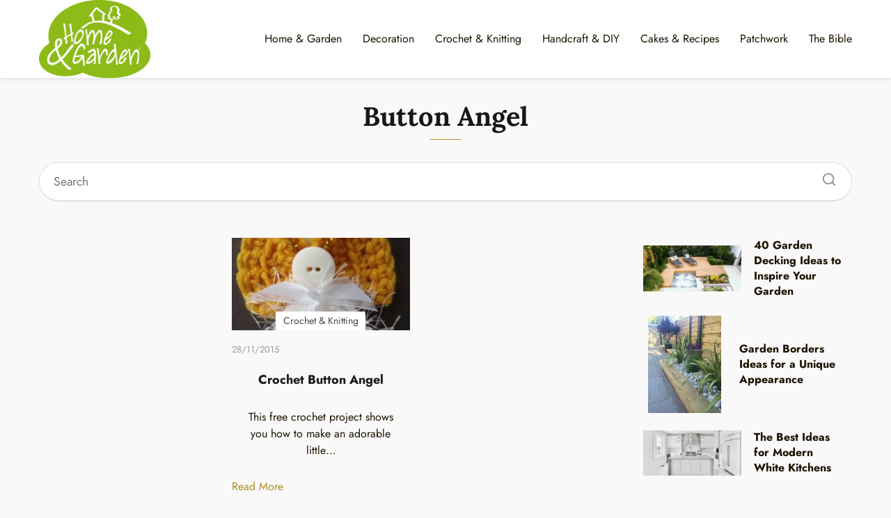

--- FILE ---
content_type: text/html; charset=UTF-8
request_url: http://www.8trends.com/tag/button-angel/
body_size: 6656
content:
<!DOCTYPE html><html lang=en-GB ><head><meta charset="UTF-8"><meta name="viewport" content="width=device-width, initial-scale=1.0, maximum-scale=2.0"><meta name='robots' content='index, follow, max-image-preview:large, max-snippet:-1, max-video-preview:-1'><link rel=dns-prefetch href=https://www.googletagmanager.com><link rel=preconnect href=https://www.googletagmanager.com crossorigin><title>Button Angel Archives | Home, Garden and Crochet Patterns and Tutorials</title><link rel=canonical href=http://www.8trends.com/tag/button-angel/ ><meta property="og:locale" content="en_GB"><meta property="og:type" content="article"><meta property="og:title" content="Button Angel Archives | Home, Garden and Crochet Patterns and Tutorials"><meta property="og:url" content="http://www.8trends.com/tag/button-angel/"><meta property="og:site_name" content="Home, Garden and Crochet Patterns and Tutorials"><meta name="twitter:card" content="summary_large_image"> <script type=application/ld+json class=yoast-schema-graph>{"@context":"https://schema.org","@graph":[{"@type":"CollectionPage","@id":"http://www.8trends.com/tag/button-angel/","url":"http://www.8trends.com/tag/button-angel/","name":"Button Angel Archives | Home, Garden and Crochet Patterns and Tutorials","isPartOf":{"@id":"http://www.8trends.com/#website"},"primaryImageOfPage":{"@id":"http://www.8trends.com/tag/button-angel/#primaryimage"},"image":{"@id":"http://www.8trends.com/tag/button-angel/#primaryimage"},"thumbnailUrl":"http://www.8trends.com/wp-content/uploads/2015/11/crochet-angel-button.jpg","breadcrumb":{"@id":"http://www.8trends.com/tag/button-angel/#breadcrumb"},"inLanguage":"en-GB"},{"@type":"ImageObject","inLanguage":"en-GB","@id":"http://www.8trends.com/tag/button-angel/#primaryimage","url":"http://www.8trends.com/wp-content/uploads/2015/11/crochet-angel-button.jpg","contentUrl":"http://www.8trends.com/wp-content/uploads/2015/11/crochet-angel-button.jpg","width":600,"height":720,"caption":"Crochet Button Angel"},{"@type":"WebSite","@id":"http://www.8trends.com/#website","url":"http://www.8trends.com/","name":"Home, Garden and Crochet Patterns and Tutorials","description":"The best ones!","potentialAction":[{"@type":"SearchAction","target":{"@type":"EntryPoint","urlTemplate":"http://www.8trends.com/?s={search_term_string}"},"query-input":"required name=search_term_string"}],"inLanguage":"en-GB"}]}</script> <link rel=alternate type=application/rss+xml title="Home, Garden and Crochet Patterns and Tutorials &raquo; Feed" href=http://www.8trends.com/feed/ ><link rel=alternate type=application/rss+xml title="Home, Garden and Crochet Patterns and Tutorials &raquo; Comments Feed" href=http://www.8trends.com/comments/feed/ ><link rel=alternate type=application/rss+xml title="Home, Garden and Crochet Patterns and Tutorials &raquo; Button Angel Tag Feed" href=http://www.8trends.com/tag/button-angel/feed/ ><link rel=stylesheet id=social_likes_style_flat-css href='http://www.8trends.com/wp-content/plugins/wp-social-likes/css/social-likes_flat.css?ver=6.1.9' type=text/css media=all><link rel=stylesheet id=social_likes_custom_buttons-css href='http://www.8trends.com/wp-content/plugins/wp-social-likes/css/custom-buttons.css?ver=6.1.9' type=text/css media=all><link rel=stylesheet id=social_likes_style_flat_custom_buttons-css href='http://www.8trends.com/wp-content/plugins/wp-social-likes/css/custom-buttons_flat.css?ver=6.1.9' type=text/css media=all><link rel=stylesheet id=asap-style-css href='http://www.8trends.com/wp-content/themes/asap/assets/css/main.min.css?ver=01261223' type=text/css media=all><style id=asap-style-inline-css>body{font-family:'Jost',sans-serif !important;background:#f9f9f9;font-weight:400 !important}h1,h2,h3,h4,h5,h6{font-family:'Lora',sans-serif !important;font-weight:700;line-height:1.3}h1{color:#181818}h2,h5,h6{color:#181818}h3{color:#181818}h4{color:#181818}.article-loop p,.article-loop-featured p,.article-loop h2,.article-loop h3,.article-loop h4,.article-loop-featured h2,.article-loop-featured h3,.article-loop span.entry-title, .related-posts p,.last-post-sidebar p,.woocommerce-loop-product__title{font-family:'Jost',sans-serif !important;font-size:18px !important;font-weight:700 !important}.article-loop .show-extract p,.article-loop .show-extract
span{font-family:'Jost',sans-serif !important;font-weight:400 !important}a{color:#ad8e29}.the-content .post-index span,.des-category .post-index
span{font-size:18px}.the-content .post-index li,.the-content .post-index a,.des-category .post-index li,.des-category .post-index a,.comment-respond > p > span > a,.asap-pros-cons-title span,.asap-pros-cons ul li span,.woocommerce #reviews #comments ol.commentlist li .comment-text p,.woocommerce #review_form #respond p,.woocommerce .comment-reply-title,.woocommerce form .form-row label, .woocommerce-page form .form-row
label{font-size:calc(18px - 2px)}.content-tags a,.tagcloud
a{border:1px
solid #ad8e29}.content-tags a:hover,.tagcloud a:hover{color:#ad8e2999}p,.the-content ul li,.the-content ol
li{color:#1c1400;font-size:18px;line-height:1.6}.comment-author cite,.primary-sidebar ul li a,.woocommerce ul.products li.product .price,span.asap-author,.content-cluster .show-extract
span{color:#1c1400}.comment-body p,#commentform input,#commentform
textarea{font-size:calc(18px - 2px)}.social-title,.primary-sidebar ul li
a{font-size:calc(18px - 3px)}.breadcrumb a,.breadcrumb span,.woocommerce .woocommerce-breadcrumb{font-size:calc(18px - 5px)}.content-footer p,.content-footer li,.search-header input:not([type=submit]):not([type=radio]):not([type=checkbox]):not([type=file]){font-size:calc(18px - 4px) !important}.search-header input:not([type=submit]):not([type=radio]):not([type=checkbox]):not([type=file]){border:1px
solid #1c140026 !important}h1{font-size:38px}h2{font-size:32px}h3{font-size:28px}h4{font-size:23px}.site-header,#cookiesbox{background:#fff}.site-header-wc a span.count-number{border:1px
solid #1c1400}.content-footer{background:#fff}.comment-respond > p,.area-comentarios ol > p,.error404 .content-loop p + p,.search .content-loop .search-home+p{border-bottom:1px solid #ad8e29}.pagination a,.nav-links a,.woocommerce #respond input#submit,.woocommerce a.button, .woocommerce button.button,.woocommerce input.button,.woocommerce #respond input#submit.alt,.woocommerce a.button.alt,.woocommerce button.button.alt,.woocommerce input.button.alt,.wpcf7-form input.wpcf7-submit{background:#ad8e29;color:#FFF !important}.woocommerce div.product .woocommerce-tabs ul.tabs
li.active{border-bottom:2px solid #ad8e29}.pagination a:hover,.nav-links a:hover{background:#ad8e29B3}.article-loop a span.entry-title{color:#1c1400 !important}.article-loop a:hover p,.article-loop a:hover h2,.article-loop a:hover h3,.article-loop a:hover span.entry-title{color:#ad8e29 !important}.article-loop.custom-links a:hover span.entry-title,.asap-loop-horizontal .article-loop a:hover span.entry-title{color:#1c1400 !important}#commentform input,#commentform
textarea{border:2px
solid #ad8e29;font-weight:400 !important}.content-loop{max-width:1200px}.site-header-content,.site-header-content-top{max-width:1200px}.content-footer{max-width:calc(1200px - 32px)}.content-footer-social{background:#ffffff1A}.content-single{max-width:1200px}.content-page{max-width:1200px}.content-wc{max-width:980px}.reply a,.go-top{background:#ad8e29;color:#FFF}.reply
a{border:2px
solid #ad8e29}#commentform input[type=submit]{background:#ad8e29;color:#FFF}.site-header a,header,header
label{color:#1c1400}.content-footer a,.content-footer p,.content-footer .widget-area{color:#1c1400}header
.line{background:#1c1400}.site-logo
img{max-width:160px;width:100%}.content-footer .logo-footer
img{max-width:160px}.search-header{margin-left:0px}.primary-sidebar{width:300px}p.sidebar-title{font-size:calc(18px + 1px)}.comment-respond > p,.area-comentarios ol>p,.asap-subtitle{font-size:calc(18px + 2px)}.popular-post-sidebar ol
a{color:#1c1400;font-size:calc(18px - 2px)}.popular-post-sidebar ol li:before,.primary-sidebar div ul li:before{border-color:#ad8e29}.search-form input[type=submit]{background:#fff}.search-form{border:2px
solid #ad8e29}.sidebar-title:after,.archive .content-loop h1:after{background:#ad8e29}.single-nav .nav-prev a:before, .single-nav .nav-next a:before{border-color:#ad8e29}.single-nav
a{color:#1c1400;font-size:calc(18px - 3px)}.the-content .post-index{border-top:2px solid #ad8e29}.the-content .post-index #show-table{color:#ad8e29;font-size:calc(18px - 3px);font-weight:400}.the-content .post-index .btn-show{font-size:calc(18px - 3px) !important}.search-header
form{width:200px}.site-header .site-header-wc
svg{stroke:#1c1400}.item-featured{color:#1c1400;background:#efcd21}.item-new{color:#FFF;background:#e83030}.asap-style1.asap-popular ol li:before{border:1px
solid #1c1400}.asap-style2.asap-popular ol li:before{border:2px
solid #ad8e29}.checkbox .check-table
svg{stroke:#ad8e29}html{scroll-behavior:smooth}.article-content,#commentform input, #commentform textarea,.reply a,.woocommerce #respond input#submit, .woocommerce #respond input#submit.alt,.woocommerce-address-fields__field-wrapper input,.woocommerce-EditAccountForm input,.wpcf7-form input,.wpcf7-form textarea,.wpcf7-form input.wpcf7-submit{border-radius:4px !important}.pagination a, .pagination span, .nav-links
a{border-radius:50%;min-width:2.5rem}.reply
a{padding:6px
8px !important}.asap-icon,.asap-icon-single{border-radius:50%}.asap-icon{margin-right:1px;padding:.6rem !important}.content-footer-social{border-top-left-radius:4px;border-top-right-radius:4px}.item-featured,.item-new{border-radius:2px}.content-item-category>span{border-top-left-radius:3px;border-top-right-radius:3px}.woocommerce span.onsale,.woocommerce a.button,.woocommerce button.button, .woocommerce input.button, .woocommerce a.button.alt, .woocommerce button.button.alt, .woocommerce input.button.alt,.product-gallery-summary .quantity input,#add_payment_method table.cart input,.woocommerce-cart table.cart input, .woocommerce-checkout table.cart input,.woocommerce div.product form.cart .variations
select{border-radius:2rem !important}.search-home
input{border-radius:2rem !important;padding:0.875rem 1.25rem !important}.search-home button.s-btn{margin-right:1.25rem !important}#cookiesbox p,#cookiesbox
a{color:#1c1400}#cookiesbox
button{background:#1c1400;color:#fff}@media (max-width: 1050px) and (min-width:481px){.article-loop-featured .article-image-featured{border-radius:4px !important}}@media (min-width:1050px){ul.sub-menu,ul.sub-menu
li{border-radius:4px}.search-header
input{border-radius:2rem !important;padding:0
0 0 .85rem !important}.search-header button.s-btn{width:2.65rem !important}.site-header .asap-icon
svg{stroke:#1c1400 !important}}@media (min-width:1050px){.content-footer{border-top-left-radius:4px;border-top-right-radius:4px}}.asap-box-design .article-content{overflow:visible}.article-loop .article-image,.article-loop a p,.article-loop img,.article-image-featured,input,textarea,a{transition:all .2s}.article-loop:hover .article-image,.article-loop:hover
img{transform:scale(1.05)}@media(max-width: 480px){h1, .archive .content-loop
h1{font-size:calc(38px - 8px)}h2{font-size:calc(32px - 4px)}h3{font-size:calc(28px - 4px)}.article-loop-featured .article-image-featured{border-radius:4px !important}}@media(min-width:1050px){.content-thin{width:calc(95% - 300px)}#menu>ul{font-size:calc(18px - 2px)}#menu ul .menu-item-has-children:after{border:solid #1c1400;border-width:0 2px 2px 0}}@media(max-width:1050px){#menu ul li .sub-menu li a:hover{color:#ad8e29 !important}#menu ul>li ul>li>a{font-size:calc(18px - 2px)}}.last-post-sidebar{padding:0;margin-bottom:2rem !important}.last-post-sidebar .article-loop
a{display:flex !important;align-items:center}.last-post-sidebar .article-loop
p{width:100%;text-align:left !important;margin-bottom:0;font-size:calc(18px - 2px) !important}.last-post-sidebar .article-content{margin-bottom:0 !important;margin-right:.5rem;min-width:120px}.last-post-sidebar .article-image{height:90px !important;min-width:120px}.last-post-sidebar
article{margin-bottom:1.5rem !important}.asap-box-design .last-post-sidebar .article-loop
a{flex-direction:row}.asap-box-design .last-post-sidebar .asap-box-container
p{margin-bottom:0 !important;padding:0
10px 0 10px !important}.asap-box-design .last-post-sidebar article:last-child{margin-bottom:3.5rem !important}.asap-date-loop{font-size:calc(18px - 5px) !important;text-align:left}.asap-box-design .asap-box-container,.asap-loop-horizontal .asap-box-container{flex-direction:column;justify-content:center;align-items:flex-start !important}.asap-box-design .article-loop .show-extract
p{margin-top:6px;margin-bottom:0 !important}.asap-box-design .article-loop .show-extract span.asap-read-more{margin-top:14px !important;margin-bottom:0 !important;display:block}.asap-box-design .asap-box-container{justify-content:flex-start !important}.asap-box-design .related-posts .asap-box-container{justify-content:center !important}.asap-box-design .asap-box-container p,.asap-box-design .asap-box-container>span,.asap-box-design .asap-box-container h2,.asap-box-design .asap-box-container
h3{padding-bottom:.9rem !important}.asap-box-design .asap-box-container p, .asap-box-design .asap-box-container>span, .asap-box-design .asap-box-container h2, .asap-box-design .asap-box-container
h3{padding-top:.5rem !important}.article-loop p:not(.last-post-sidebar .article-loop p),.article-loop h2,.article-loop h3,.article-loop h4,.article-loop .entry-title:not(.last-post-sidebar .article-loop .entry-title){text-align:left !important;margin-bottom:6px !important;padding:0
10px 0 0 !important}.article-loop .show-extract
p{font-size:calc(18px - 2px) !important}@media (min-width:800px){.article-loop{margin-bottom:1rem !important}.related-posts .article-loop{margin-bottom:0 !important}}.asap-box-design .asap-box-container:not(.asap-box-design .last-post-sidebar .asap-box-container){padding:1.5rem}.sticky{top:22px !important}.the-content h2:before,.the-content h2 span:before{margin-top:-20px;height:20px}header{position:relative !important}@media (max-width: 1050px){.content-single,.content-page{padding-top:0 !important}.content-loop{padding:2rem}.author .content-loop, .category .content-loop{padding:1rem 2rem 2rem 2rem}}.content-footer .widget-area{padding-right:2rem}footer{background:#fff}.content-footer{padding:20px}.content-footer p.widget-title{margin-bottom:10px}.content-footer .logo-footer{width:100%;align-items:flex-start}.content-footer-social{width:100%}.content-single,content-page{margin-bottom:2rem}.content-footer-social>div{max-width:calc(1200px - 32px);margin:0
auto}@media (min-width:1050px){.content-footer{padding:30px
0}.content-footer .logo-footer{margin:0
1rem 0 0 !important;padding-right:2rem !important}}@media (max-width:1050px){.content-footer .logo-footer{margin:0
0 1rem 0 !important}.content-footer .widget-area{margin-top:2rem !important}}.asap-box-design .the-content .post-index{background:#f9f9f9 !important}.asap-box-design .asap-user-comment-text{background:#f9f9f9}.asap-box-design .asap-user-comment-text:before{border-bottom:8px solid #f9f9f9}.asap-box-design .asap-show-desc .asap-box-container{flex-direction:column;justify-content:flex-start !important;align-items:flex-start !important;padding:1.5rem}.asap-box-design .asap-show-desc .asap-box-container .show-extract
span{margin-top:6px;margin-bottom:0 !important}.asap-box-design .article-loop.asap-show-desc span.entry-title{text-align:left !important;padding:0
!important;margin-bottom:8px !important;padding:0
10px 0 0 !important}@media (max-width: 1050px){header
label{width:64px;height:64px;position:fixed;padding:0;right:1.5rem;bottom:5rem;border-radius:50%;-webkit-box-shadow:0px 4px 8px 0px rgba(0,0,0,0.5);box-shadow:0px 4px 8px 0px rgba(0,0,0,0.5);background-color:#fff;-webkit-transition:300ms ease all;transition:300ms ease all;z-index:101;display:flex;align-items:center}.site-header-content{justify-content:center}.line{background:#282828 !important}.circle{margin:0
auto;width:24px;height:24px}#menu{top:0;margin-top:0}}.search-header
input{background:#FFF !important}.search-header button.s-btn,.search-header input::placeholder{color:#484848 !important;opacity:1 !important}.search-header button.s-btn:hover{opacity:.7 !important}.search-header input:not([type=submit]):not([type=radio]):not([type=checkbox]):not([type=file]){border-color:#FFF !important}</style><style id=custom-logo-css>.site-title,.site-description{position:absolute;clip:rect(1px, 1px, 1px, 1px)}</style> <script language=Javascript>Begindocument.oncontextmenu=function(){return false}</script><script></script><script language=JavaScript1.1></script><script language=Javascript></script><script>function expand(param){param.style.display=(param.style.display=="none")?"block":"none";}function read_toggle(id,more,less){el=document.getElementById("readlink"+id);el.innerHTML=(el.innerHTML==more)?less:more;expand(document.getElementById("read"+id));}</script><meta name="theme-color" content="#ffffff"><style>@font-face{font-family:"Jost";font-style:normal;font-weight:400;src:local(""), url("http://www.8trends.com/wp-content/themes/asap/assets/fonts/jost-400.woff2") format("woff2"), url("http://www.8trends.com/wp-content/themes/asap/assets/fonts/jost-400.woff") format("woff");font-display:swap}@font-face{font-family:"Jost";font-style:normal;font-weight:700;src:local(""), url("http://www.8trends.com/wp-content/themes/asap/assets/fonts/jost-700.woff2") format("woff2"), url("http://www.8trends.com/wp-content/themes/asap/assets/fonts/jost-700.woff") format("woff");font-display:swap}@font-face{font-family:"Lora";font-style:normal;font-weight:700;src:local(""), url("http://www.8trends.com/wp-content/themes/asap/assets/fonts/lora-700.woff2") format("woff2"), url("http://www.8trends.com/wp-content/themes/asap/assets/fonts/lora-700.woff") format("woff");font-display:swap}</style><script type=application/ld+json>{"@context":"http:\/\/schema.org","@type":"Organization","name":"Home, Garden and Crochet Patterns and Tutorials","alternateName":"The best ones!","url":"http:\/\/www.8trends.com","logo":"http:\/\/www.8trends.com\/wp-content\/uploads\/2023\/05\/cropped-Home-Garden.jpg"}</script> <script type=application/ld+json>{"@context":"https:\/\/schema.org","@type":"WebSite","url":"http:\/\/www.8trends.com","potentialAction":{"@type":"SearchAction","target":{"@type":"EntryPoint","urlTemplate":"http:\/\/www.8trends.com\/?s={s}"},"query-input":"required name=s"}}</script><style>*[id^='readlink']{font-weight:normal;color:#000;background:#fff;padding:0px;border-bottom:1px solid #000;-webkit-box-shadow:none !important;box-shadow:none !important;-webkit-transition:none !important}*[id^='readlink']:hover{font-weight:normal;color:#191919;padding:0px;border-bottom:1px solid #000}*[id^='readlink']:focus{outline:none;color:#000}</style></head><body class="archive tag-button-angel tag-18 asap-box-design"><header class=site-header><div class=site-header-content><div class=site-logo><a href=http://www.8trends.com/ class=custom-logo-link rel=home><img width=1782 height=1245 src=http://www.8trends.com/wp-content/uploads/2023/05/cropped-Home-Garden.jpg class=custom-logo alt="Home, Garden and Crochet Patterns and Tutorials" decoding=async srcset="http://www.8trends.com/wp-content/uploads/2023/05/cropped-Home-Garden.jpg 1782w, http://www.8trends.com/wp-content/uploads/2023/05/cropped-Home-Garden-300x210.jpg 300w, http://www.8trends.com/wp-content/uploads/2023/05/cropped-Home-Garden-1024x715.jpg 1024w, http://www.8trends.com/wp-content/uploads/2023/05/cropped-Home-Garden-768x537.jpg 768w, http://www.8trends.com/wp-content/uploads/2023/05/cropped-Home-Garden-1536x1073.jpg 1536w" sizes="(max-width: 1782px) 100vw, 1782px"></a></div><div> <input type=checkbox id=btn-menu> <label id=nav-icon for=btn-menu><div class="circle nav-icon"> <span class="line top"></span> <span class="line middle"></span> <span class="line bottom"></span></div> </label><nav id=menu itemscope=itemscope itemtype=http://schema.org/SiteNavigationElement role=navigation ><div class=search-responsive><form action=http://www.8trends.com/ method=get> <input autocomplete=off id=search-menu placeholder=Search name=s required> <button class=s-btn type=submit aria-label=Search> <svg xmlns=http://www.w3.org/2000/svg viewBox="0 0 24 24"> <circle cx=11 cy=11 r=8></circle> <line x1=21 y1=21 x2=16.65 y2=16.65></line> </svg> </button></form></div><ul id=menu-main-menu class=header-menu><li id=menu-item-3886 class="menu-item menu-item-type-taxonomy menu-item-object-category menu-item-3886"><a href=http://www.8trends.com/category/home-garden/ itemprop=url>Home &amp; Garden</a></li><li id=menu-item-3830 class="menu-item menu-item-type-taxonomy menu-item-object-category menu-item-3830"><a href=http://www.8trends.com/category/decoration/ itemprop=url>Decoration</a></li><li id=menu-item-3827 class="menu-item menu-item-type-taxonomy menu-item-object-category menu-item-3827"><a href=http://www.8trends.com/category/crochet-knitting/ itemprop=url>Crochet &amp; Knitting</a></li><li id=menu-item-3828 class="menu-item menu-item-type-taxonomy menu-item-object-category menu-item-3828"><a href=http://www.8trends.com/category/handcraft-diy/ itemprop=url>Handcraft &amp; DIY</a></li><li id=menu-item-3829 class="menu-item menu-item-type-taxonomy menu-item-object-category menu-item-3829"><a href=http://www.8trends.com/category/cakes-recipes/ itemprop=url>Cakes &amp; Recipes</a></li><li id=menu-item-3831 class="menu-item menu-item-type-taxonomy menu-item-object-category menu-item-3831"><a href=http://www.8trends.com/category/patchwork/ itemprop=url>Patchwork</a></li><li id=menu-item-3832 class="menu-item menu-item-type-taxonomy menu-item-object-category menu-item-3832"><a href=http://www.8trends.com/category/the-bible/ itemprop=url>The Bible</a></li></ul></nav></div></div></header><main class=content-loop><h1>Button Angel</h1><div class=search-home><form action=http://www.8trends.com/ method=get> <input autocomplete=off id=search-home placeholder=Search name=s required> <button class=s-btn type=submit aria-label=Search> <svg xmlns=http://www.w3.org/2000/svg viewBox="0 0 24 24"> <circle cx=11 cy=11 r=8></circle> <line x1=21 y1=21 x2=16.65 y2=16.65></line> </svg> </button></form></div><section class=content-all><section class=content-thin><section class=content-area><article class="article-loop asap-columns-3"> <a href=http://www.8trends.com/crochet-button-angel/ rel=bookmark><div class=article-content><div class=content-item-category> <span>Crochet &amp; Knitting</span></div> <img width=290 height=150 src=http://www.8trends.com/wp-content/uploads/2015/11/crochet-angel-button-290x150.jpg class="attachment-post-thumbnail size-post-thumbnail wp-post-image" alt="Crochet Button Angel" decoding=async></div><div class=asap-box-container> <span class=asap-date-loop>28/11/2015</span><h2 class="entry-title">Crochet Button Angel</h2><div class=show-extract><p>This free crochet project shows you how to make an adorable little&hellip;</p> <span class=asap-read-more>Read More</span></div></div> </a></article></section></section><aside id=primary-sidebar class="primary-sidebar widget-area" role=complementary><div class=sticky><div class=last-post-sidebar><article class="article-loop asap-columns-1"> <a href=http://www.8trends.com/garden-decking-ideas-to-inspire-your-garden/ rel=bookmark><div class=article-content> <img width=300 height=140 src=http://www.8trends.com/wp-content/uploads/2023/05/fantastic-decks-ideas-for-your-garden-37-300x140.jpg class="attachment-side-thumbnail size-side-thumbnail wp-post-image" alt decoding=async loading=lazy></div><p class=entry-title>40 Garden Decking Ideas to Inspire Your Garden</p> </a></article><article class="article-loop asap-columns-1"> <a href=http://www.8trends.com/garden-borders-ideas-for-a-unique-appearance/ rel=bookmark><div class=article-content> <img width=105 height=140 src=http://www.8trends.com/wp-content/uploads/2023/05/border-for-gardens-4.webp class="attachment-side-thumbnail size-side-thumbnail wp-post-image" alt decoding=async loading=lazy></div><p class=entry-title>Garden Borders Ideas for a Unique Appearance</p> </a></article><article class="article-loop asap-columns-1"> <a href=http://www.8trends.com/the-best-ideas-for-modern-white-kitchens/ rel=bookmark><div class=article-content> <img width=300 height=140 src=http://www.8trends.com/wp-content/uploads/2023/05/best-white-kitchen-ideas-3-300x140.jpg class="attachment-side-thumbnail size-side-thumbnail wp-post-image" alt decoding=async loading=lazy></div><p class=entry-title>The Best Ideas for Modern White Kitchens</p> </a></article></div></div></aside></section></main><footer><div class=content-footer><div class=widget-content-footer><div class=logo-footer><a href=http://www.8trends.com/ class=custom-logo-link rel=home><img width=1782 height=1245 src=http://www.8trends.com/wp-content/uploads/2023/05/cropped-Home-Garden.jpg class=custom-logo alt="Home, Garden and Crochet Patterns and Tutorials" decoding=async srcset="http://www.8trends.com/wp-content/uploads/2023/05/cropped-Home-Garden.jpg 1782w, http://www.8trends.com/wp-content/uploads/2023/05/cropped-Home-Garden-300x210.jpg 300w, http://www.8trends.com/wp-content/uploads/2023/05/cropped-Home-Garden-1024x715.jpg 1024w, http://www.8trends.com/wp-content/uploads/2023/05/cropped-Home-Garden-768x537.jpg 768w, http://www.8trends.com/wp-content/uploads/2023/05/cropped-Home-Garden-1536x1073.jpg 1536w" sizes="(max-width: 1782px) 100vw, 1782px"></a></div><div class=widget-area><div class=menu-foot-container><ul id=menu-foot class=menu><li id=menu-item-314 class="menu-item menu-item-type-post_type menu-item-object-page menu-item-314"><a href=http://www.8trends.com/contact/ itemprop=url>Contact</a></li><li id=menu-item-315 class="menu-item menu-item-type-post_type menu-item-object-page menu-item-315"><a href=http://www.8trends.com/about-us/ itemprop=url>About us</a></li><li id=menu-item-316 class="menu-item menu-item-type-post_type menu-item-object-page menu-item-316"><a href=http://www.8trends.com/privacy-policy/ itemprop=url>Privacy Policy</a></li></ul></div></div><div class=widget-area><p class=widget-title>Follow us</p><div class=asap-content-sb> <a title=Facebook href=https://www.facebook.com/7SensesCrochet class="asap-icon icon-facebook" target=_blank rel="nofollow noopener"><svg xmlns=http://www.w3.org/2000/svg viewBox="0 0 24 24"><path stroke=none d="M0 0h24v24H0z" fill=none /><path d="M7 10v4h3v7h4v-7h3l1 -4h-4v-2a1 1 0 0 1 1 -1h3v-4h-3a5 5 0 0 0 -5 5v2h-3"/></svg></a></div></div><div class=widget-area><p>2023 © 8Trends</p></div></div></div></footer> <script src='http://www.8trends.com/wp-includes/js/jquery/jquery.min.js?ver=3.6.1' id=jquery-core-js></script><script src='http://www.8trends.com/wp-includes/js/jquery/jquery-migrate.min.js?ver=3.3.2' id=jquery-migrate-js></script><script id=jquery-js-after>jQuery(document).ready(function(){jQuery(".76b73e10615217ee025aebc7a9253686").click(function(){jQuery.post("http://www.8trends.com/wp-admin/admin-ajax.php",{"action":"quick_adsense_onpost_ad_click","quick_adsense_onpost_ad_index":jQuery(this).attr("data-index"),"quick_adsense_nonce":"d268eb7e57",},function(response){});});});</script><script defer src='http://www.8trends.com/wp-content/plugins/wp-social-likes/js/social-likes.min.js?ver=6.1.9' id=social_likes_library-js></script><script defer src='http://www.8trends.com/wp-content/plugins/wp-social-likes/js/custom-buttons.js?ver=6.1.9' id=social_likes_custom_buttons-js></script><script defer src='http://www.8trends.com/wp-content/themes/asap/assets/js/asap.min.js?ver=01170124' id=asap-scripts-js></script> </body></html>